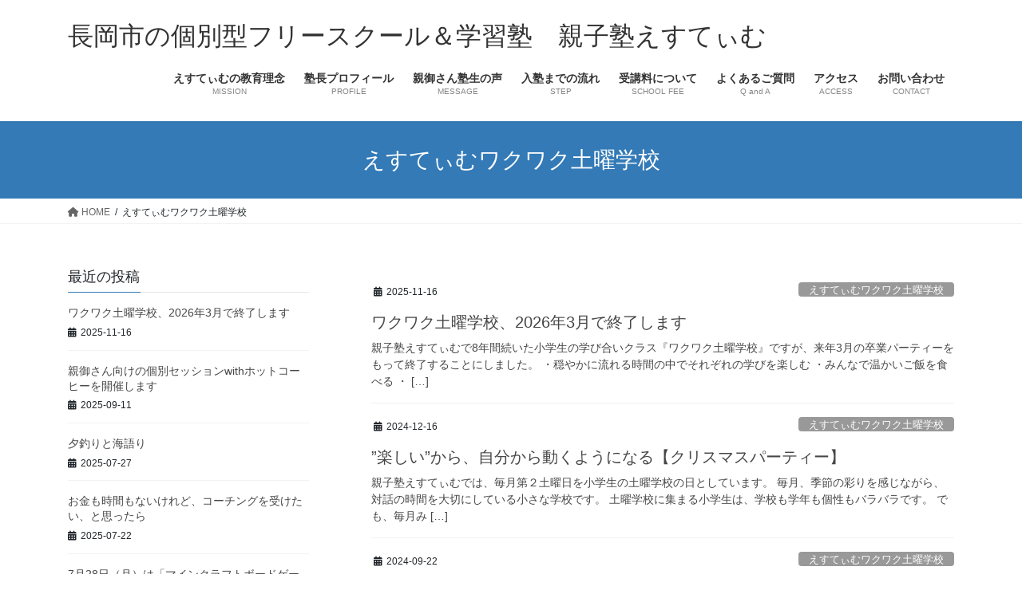

--- FILE ---
content_type: text/html; charset=UTF-8
request_url: http://kotoba-magic.com/category/%E3%81%88%E3%81%99%E3%81%A6%E3%81%83%E3%82%80%E3%83%AF%E3%82%AF%E3%83%AF%E3%82%AF%E5%9C%9F%E6%9B%9C%E5%AD%A6%E6%A0%A1/
body_size: 16563
content:
<!DOCTYPE html>
<html lang="ja">
<head>
<meta charset="utf-8">
<meta http-equiv="X-UA-Compatible" content="IE=edge">
<meta name="viewport" content="width=device-width, initial-scale=1">

<title>えすてぃむワクワク土曜学校 | 長岡市の個別型フリースクール＆学習塾　親子塾えすてぃむ</title>
<meta name='robots' content='max-image-preview:large' />
<link rel='dns-prefetch' href='//webfonts.xserver.jp' />
<link rel="alternate" type="application/rss+xml" title="長岡市の個別型フリースクール＆学習塾　親子塾えすてぃむ &raquo; フィード" href="http://kotoba-magic.com/feed/" />
<link rel="alternate" type="application/rss+xml" title="長岡市の個別型フリースクール＆学習塾　親子塾えすてぃむ &raquo; コメントフィード" href="http://kotoba-magic.com/comments/feed/" />
<link rel="alternate" type="application/rss+xml" title="長岡市の個別型フリースクール＆学習塾　親子塾えすてぃむ &raquo; えすてぃむワクワク土曜学校 カテゴリーのフィード" href="http://kotoba-magic.com/category/%e3%81%88%e3%81%99%e3%81%a6%e3%81%83%e3%82%80%e3%83%af%e3%82%af%e3%83%af%e3%82%af%e5%9c%9f%e6%9b%9c%e5%ad%a6%e6%a0%a1/feed/" />
<meta name="description" content="えすてぃむワクワク土曜学校 について 長岡市の個別型フリースクール＆学習塾　親子塾えすてぃむ 親御さんが、こどもの「自己肯定感」を育む接し方を学べるフリースクールです。" /><style id='wp-img-auto-sizes-contain-inline-css' type='text/css'>
img:is([sizes=auto i],[sizes^="auto," i]){contain-intrinsic-size:3000px 1500px}
/*# sourceURL=wp-img-auto-sizes-contain-inline-css */
</style>
<link rel='stylesheet' id='vkExUnit_common_style-css' href='http://kotoba-magic.com/wp/wp-content/plugins/vk-all-in-one-expansion-unit/assets/css/vkExUnit_style.css?ver=9.113.0.1' type='text/css' media='all' />
<style id='vkExUnit_common_style-inline-css' type='text/css'>
:root {--ver_page_top_button_url:url(http://kotoba-magic.com/wp/wp-content/plugins/vk-all-in-one-expansion-unit/assets/images/to-top-btn-icon.svg);}@font-face {font-weight: normal;font-style: normal;font-family: "vk_sns";src: url("http://kotoba-magic.com/wp/wp-content/plugins/vk-all-in-one-expansion-unit/inc/sns/icons/fonts/vk_sns.eot?-bq20cj");src: url("http://kotoba-magic.com/wp/wp-content/plugins/vk-all-in-one-expansion-unit/inc/sns/icons/fonts/vk_sns.eot?#iefix-bq20cj") format("embedded-opentype"),url("http://kotoba-magic.com/wp/wp-content/plugins/vk-all-in-one-expansion-unit/inc/sns/icons/fonts/vk_sns.woff?-bq20cj") format("woff"),url("http://kotoba-magic.com/wp/wp-content/plugins/vk-all-in-one-expansion-unit/inc/sns/icons/fonts/vk_sns.ttf?-bq20cj") format("truetype"),url("http://kotoba-magic.com/wp/wp-content/plugins/vk-all-in-one-expansion-unit/inc/sns/icons/fonts/vk_sns.svg?-bq20cj#vk_sns") format("svg");}
.veu_promotion-alert__content--text {border: 1px solid rgba(0,0,0,0.125);padding: 0.5em 1em;border-radius: var(--vk-size-radius);margin-bottom: var(--vk-margin-block-bottom);font-size: 0.875rem;}/* Alert Content部分に段落タグを入れた場合に最後の段落の余白を0にする */.veu_promotion-alert__content--text p:last-of-type{margin-bottom:0;margin-top: 0;}
/*# sourceURL=vkExUnit_common_style-inline-css */
</style>
<style id='wp-emoji-styles-inline-css' type='text/css'>

	img.wp-smiley, img.emoji {
		display: inline !important;
		border: none !important;
		box-shadow: none !important;
		height: 1em !important;
		width: 1em !important;
		margin: 0 0.07em !important;
		vertical-align: -0.1em !important;
		background: none !important;
		padding: 0 !important;
	}
/*# sourceURL=wp-emoji-styles-inline-css */
</style>
<style id='wp-block-library-inline-css' type='text/css'>
:root{--wp-block-synced-color:#7a00df;--wp-block-synced-color--rgb:122,0,223;--wp-bound-block-color:var(--wp-block-synced-color);--wp-editor-canvas-background:#ddd;--wp-admin-theme-color:#007cba;--wp-admin-theme-color--rgb:0,124,186;--wp-admin-theme-color-darker-10:#006ba1;--wp-admin-theme-color-darker-10--rgb:0,107,160.5;--wp-admin-theme-color-darker-20:#005a87;--wp-admin-theme-color-darker-20--rgb:0,90,135;--wp-admin-border-width-focus:2px}@media (min-resolution:192dpi){:root{--wp-admin-border-width-focus:1.5px}}.wp-element-button{cursor:pointer}:root .has-very-light-gray-background-color{background-color:#eee}:root .has-very-dark-gray-background-color{background-color:#313131}:root .has-very-light-gray-color{color:#eee}:root .has-very-dark-gray-color{color:#313131}:root .has-vivid-green-cyan-to-vivid-cyan-blue-gradient-background{background:linear-gradient(135deg,#00d084,#0693e3)}:root .has-purple-crush-gradient-background{background:linear-gradient(135deg,#34e2e4,#4721fb 50%,#ab1dfe)}:root .has-hazy-dawn-gradient-background{background:linear-gradient(135deg,#faaca8,#dad0ec)}:root .has-subdued-olive-gradient-background{background:linear-gradient(135deg,#fafae1,#67a671)}:root .has-atomic-cream-gradient-background{background:linear-gradient(135deg,#fdd79a,#004a59)}:root .has-nightshade-gradient-background{background:linear-gradient(135deg,#330968,#31cdcf)}:root .has-midnight-gradient-background{background:linear-gradient(135deg,#020381,#2874fc)}:root{--wp--preset--font-size--normal:16px;--wp--preset--font-size--huge:42px}.has-regular-font-size{font-size:1em}.has-larger-font-size{font-size:2.625em}.has-normal-font-size{font-size:var(--wp--preset--font-size--normal)}.has-huge-font-size{font-size:var(--wp--preset--font-size--huge)}.has-text-align-center{text-align:center}.has-text-align-left{text-align:left}.has-text-align-right{text-align:right}.has-fit-text{white-space:nowrap!important}#end-resizable-editor-section{display:none}.aligncenter{clear:both}.items-justified-left{justify-content:flex-start}.items-justified-center{justify-content:center}.items-justified-right{justify-content:flex-end}.items-justified-space-between{justify-content:space-between}.screen-reader-text{border:0;clip-path:inset(50%);height:1px;margin:-1px;overflow:hidden;padding:0;position:absolute;width:1px;word-wrap:normal!important}.screen-reader-text:focus{background-color:#ddd;clip-path:none;color:#444;display:block;font-size:1em;height:auto;left:5px;line-height:normal;padding:15px 23px 14px;text-decoration:none;top:5px;width:auto;z-index:100000}html :where(.has-border-color){border-style:solid}html :where([style*=border-top-color]){border-top-style:solid}html :where([style*=border-right-color]){border-right-style:solid}html :where([style*=border-bottom-color]){border-bottom-style:solid}html :where([style*=border-left-color]){border-left-style:solid}html :where([style*=border-width]){border-style:solid}html :where([style*=border-top-width]){border-top-style:solid}html :where([style*=border-right-width]){border-right-style:solid}html :where([style*=border-bottom-width]){border-bottom-style:solid}html :where([style*=border-left-width]){border-left-style:solid}html :where(img[class*=wp-image-]){height:auto;max-width:100%}:where(figure){margin:0 0 1em}html :where(.is-position-sticky){--wp-admin--admin-bar--position-offset:var(--wp-admin--admin-bar--height,0px)}@media screen and (max-width:600px){html :where(.is-position-sticky){--wp-admin--admin-bar--position-offset:0px}}
.vk-cols--reverse{flex-direction:row-reverse}.vk-cols--hasbtn{margin-bottom:0}.vk-cols--hasbtn>.row>.vk_gridColumn_item,.vk-cols--hasbtn>.wp-block-column{position:relative;padding-bottom:3em}.vk-cols--hasbtn>.row>.vk_gridColumn_item>.wp-block-buttons,.vk-cols--hasbtn>.row>.vk_gridColumn_item>.vk_button,.vk-cols--hasbtn>.wp-block-column>.wp-block-buttons,.vk-cols--hasbtn>.wp-block-column>.vk_button{position:absolute;bottom:0;width:100%}.vk-cols--fit.wp-block-columns{gap:0}.vk-cols--fit.wp-block-columns,.vk-cols--fit.wp-block-columns:not(.is-not-stacked-on-mobile){margin-top:0;margin-bottom:0;justify-content:space-between}.vk-cols--fit.wp-block-columns>.wp-block-column *:last-child,.vk-cols--fit.wp-block-columns:not(.is-not-stacked-on-mobile)>.wp-block-column *:last-child{margin-bottom:0}.vk-cols--fit.wp-block-columns>.wp-block-column>.wp-block-cover,.vk-cols--fit.wp-block-columns:not(.is-not-stacked-on-mobile)>.wp-block-column>.wp-block-cover{margin-top:0}.vk-cols--fit.wp-block-columns.has-background,.vk-cols--fit.wp-block-columns:not(.is-not-stacked-on-mobile).has-background{padding:0}@media(max-width: 599px){.vk-cols--fit.wp-block-columns:not(.has-background)>.wp-block-column:not(.has-background),.vk-cols--fit.wp-block-columns:not(.is-not-stacked-on-mobile):not(.has-background)>.wp-block-column:not(.has-background){padding-left:0 !important;padding-right:0 !important}}@media(min-width: 782px){.vk-cols--fit.wp-block-columns .block-editor-block-list__block.wp-block-column:not(:first-child),.vk-cols--fit.wp-block-columns>.wp-block-column:not(:first-child),.vk-cols--fit.wp-block-columns:not(.is-not-stacked-on-mobile) .block-editor-block-list__block.wp-block-column:not(:first-child),.vk-cols--fit.wp-block-columns:not(.is-not-stacked-on-mobile)>.wp-block-column:not(:first-child){margin-left:0}}@media(min-width: 600px)and (max-width: 781px){.vk-cols--fit.wp-block-columns .wp-block-column:nth-child(2n),.vk-cols--fit.wp-block-columns:not(.is-not-stacked-on-mobile) .wp-block-column:nth-child(2n){margin-left:0}.vk-cols--fit.wp-block-columns .wp-block-column:not(:only-child),.vk-cols--fit.wp-block-columns:not(.is-not-stacked-on-mobile) .wp-block-column:not(:only-child){flex-basis:50% !important}}.vk-cols--fit--gap1.wp-block-columns{gap:1px}@media(min-width: 600px)and (max-width: 781px){.vk-cols--fit--gap1.wp-block-columns .wp-block-column:not(:only-child){flex-basis:calc(50% - 1px) !important}}.vk-cols--fit.vk-cols--grid>.block-editor-block-list__block,.vk-cols--fit.vk-cols--grid>.wp-block-column,.vk-cols--fit.vk-cols--grid:not(.is-not-stacked-on-mobile)>.block-editor-block-list__block,.vk-cols--fit.vk-cols--grid:not(.is-not-stacked-on-mobile)>.wp-block-column{flex-basis:50%;box-sizing:border-box}@media(max-width: 599px){.vk-cols--fit.vk-cols--grid.vk-cols--grid--alignfull>.wp-block-column:nth-child(2)>.wp-block-cover,.vk-cols--fit.vk-cols--grid.vk-cols--grid--alignfull>.wp-block-column:nth-child(2)>.vk_outer,.vk-cols--fit.vk-cols--grid:not(.is-not-stacked-on-mobile).vk-cols--grid--alignfull>.wp-block-column:nth-child(2)>.wp-block-cover,.vk-cols--fit.vk-cols--grid:not(.is-not-stacked-on-mobile).vk-cols--grid--alignfull>.wp-block-column:nth-child(2)>.vk_outer{width:100vw;margin-right:calc((100% - 100vw)/2);margin-left:calc((100% - 100vw)/2)}}@media(min-width: 600px){.vk-cols--fit.vk-cols--grid.vk-cols--grid--alignfull>.wp-block-column:nth-child(2)>.wp-block-cover,.vk-cols--fit.vk-cols--grid.vk-cols--grid--alignfull>.wp-block-column:nth-child(2)>.vk_outer,.vk-cols--fit.vk-cols--grid:not(.is-not-stacked-on-mobile).vk-cols--grid--alignfull>.wp-block-column:nth-child(2)>.wp-block-cover,.vk-cols--fit.vk-cols--grid:not(.is-not-stacked-on-mobile).vk-cols--grid--alignfull>.wp-block-column:nth-child(2)>.vk_outer{margin-right:calc(100% - 50vw);width:50vw}}@media(min-width: 600px){.vk-cols--fit.vk-cols--grid.vk-cols--grid--alignfull.vk-cols--reverse>.wp-block-column,.vk-cols--fit.vk-cols--grid:not(.is-not-stacked-on-mobile).vk-cols--grid--alignfull.vk-cols--reverse>.wp-block-column{margin-left:0;margin-right:0}.vk-cols--fit.vk-cols--grid.vk-cols--grid--alignfull.vk-cols--reverse>.wp-block-column:nth-child(2)>.wp-block-cover,.vk-cols--fit.vk-cols--grid.vk-cols--grid--alignfull.vk-cols--reverse>.wp-block-column:nth-child(2)>.vk_outer,.vk-cols--fit.vk-cols--grid:not(.is-not-stacked-on-mobile).vk-cols--grid--alignfull.vk-cols--reverse>.wp-block-column:nth-child(2)>.wp-block-cover,.vk-cols--fit.vk-cols--grid:not(.is-not-stacked-on-mobile).vk-cols--grid--alignfull.vk-cols--reverse>.wp-block-column:nth-child(2)>.vk_outer{margin-left:calc(100% - 50vw)}}.vk-cols--menu h2,.vk-cols--menu h3,.vk-cols--menu h4,.vk-cols--menu h5{margin-bottom:.2em;text-shadow:#000 0 0 10px}.vk-cols--menu h2:first-child,.vk-cols--menu h3:first-child,.vk-cols--menu h4:first-child,.vk-cols--menu h5:first-child{margin-top:0}.vk-cols--menu p{margin-bottom:1rem;text-shadow:#000 0 0 10px}.vk-cols--menu .wp-block-cover__inner-container:last-child{margin-bottom:0}.vk-cols--fitbnrs .wp-block-column .wp-block-cover:hover img{filter:unset}.vk-cols--fitbnrs .wp-block-column .wp-block-cover:hover{background-color:unset}.vk-cols--fitbnrs .wp-block-column .wp-block-cover:hover .wp-block-cover__image-background{filter:unset !important}.vk-cols--fitbnrs .wp-block-cover .wp-block-cover__inner-container{position:absolute;height:100%;width:100%}.vk-cols--fitbnrs .vk_button{height:100%;margin:0}.vk-cols--fitbnrs .vk_button .vk_button_btn,.vk-cols--fitbnrs .vk_button .btn{height:100%;width:100%;border:none;box-shadow:none;background-color:unset !important;transition:unset}.vk-cols--fitbnrs .vk_button .vk_button_btn:hover,.vk-cols--fitbnrs .vk_button .btn:hover{transition:unset}.vk-cols--fitbnrs .vk_button .vk_button_btn:after,.vk-cols--fitbnrs .vk_button .btn:after{border:none}.vk-cols--fitbnrs .vk_button .vk_button_link_txt{width:100%;position:absolute;top:50%;left:50%;transform:translateY(-50%) translateX(-50%);font-size:2rem;text-shadow:#000 0 0 10px}.vk-cols--fitbnrs .vk_button .vk_button_link_subCaption{width:100%;position:absolute;top:calc(50% + 2.2em);left:50%;transform:translateY(-50%) translateX(-50%);text-shadow:#000 0 0 10px}@media(min-width: 992px){.vk-cols--media.wp-block-columns{gap:3rem}}.vk-fit-map figure{margin-bottom:0}.vk-fit-map iframe{position:relative;margin-bottom:0;display:block;max-height:400px;width:100vw}.vk-fit-map:is(.alignfull,.alignwide) div{max-width:100%}.vk-table--th--width25 :where(tr>*:first-child){width:25%}.vk-table--th--width30 :where(tr>*:first-child){width:30%}.vk-table--th--width35 :where(tr>*:first-child){width:35%}.vk-table--th--width40 :where(tr>*:first-child){width:40%}.vk-table--th--bg-bright :where(tr>*:first-child){background-color:var(--wp--preset--color--bg-secondary, rgba(0, 0, 0, 0.05))}@media(max-width: 599px){.vk-table--mobile-block :is(th,td){width:100%;display:block}.vk-table--mobile-block.wp-block-table table :is(th,td){border-top:none}}.vk-table--width--th25 :where(tr>*:first-child){width:25%}.vk-table--width--th30 :where(tr>*:first-child){width:30%}.vk-table--width--th35 :where(tr>*:first-child){width:35%}.vk-table--width--th40 :where(tr>*:first-child){width:40%}.no-margin{margin:0}@media(max-width: 599px){.wp-block-image.vk-aligncenter--mobile>.alignright{float:none;margin-left:auto;margin-right:auto}.vk-no-padding-horizontal--mobile{padding-left:0 !important;padding-right:0 !important}}
/* VK Color Palettes */

/*# sourceURL=wp-block-library-inline-css */
</style><style id='global-styles-inline-css' type='text/css'>
:root{--wp--preset--aspect-ratio--square: 1;--wp--preset--aspect-ratio--4-3: 4/3;--wp--preset--aspect-ratio--3-4: 3/4;--wp--preset--aspect-ratio--3-2: 3/2;--wp--preset--aspect-ratio--2-3: 2/3;--wp--preset--aspect-ratio--16-9: 16/9;--wp--preset--aspect-ratio--9-16: 9/16;--wp--preset--color--black: #000000;--wp--preset--color--cyan-bluish-gray: #abb8c3;--wp--preset--color--white: #ffffff;--wp--preset--color--pale-pink: #f78da7;--wp--preset--color--vivid-red: #cf2e2e;--wp--preset--color--luminous-vivid-orange: #ff6900;--wp--preset--color--luminous-vivid-amber: #fcb900;--wp--preset--color--light-green-cyan: #7bdcb5;--wp--preset--color--vivid-green-cyan: #00d084;--wp--preset--color--pale-cyan-blue: #8ed1fc;--wp--preset--color--vivid-cyan-blue: #0693e3;--wp--preset--color--vivid-purple: #9b51e0;--wp--preset--gradient--vivid-cyan-blue-to-vivid-purple: linear-gradient(135deg,rgb(6,147,227) 0%,rgb(155,81,224) 100%);--wp--preset--gradient--light-green-cyan-to-vivid-green-cyan: linear-gradient(135deg,rgb(122,220,180) 0%,rgb(0,208,130) 100%);--wp--preset--gradient--luminous-vivid-amber-to-luminous-vivid-orange: linear-gradient(135deg,rgb(252,185,0) 0%,rgb(255,105,0) 100%);--wp--preset--gradient--luminous-vivid-orange-to-vivid-red: linear-gradient(135deg,rgb(255,105,0) 0%,rgb(207,46,46) 100%);--wp--preset--gradient--very-light-gray-to-cyan-bluish-gray: linear-gradient(135deg,rgb(238,238,238) 0%,rgb(169,184,195) 100%);--wp--preset--gradient--cool-to-warm-spectrum: linear-gradient(135deg,rgb(74,234,220) 0%,rgb(151,120,209) 20%,rgb(207,42,186) 40%,rgb(238,44,130) 60%,rgb(251,105,98) 80%,rgb(254,248,76) 100%);--wp--preset--gradient--blush-light-purple: linear-gradient(135deg,rgb(255,206,236) 0%,rgb(152,150,240) 100%);--wp--preset--gradient--blush-bordeaux: linear-gradient(135deg,rgb(254,205,165) 0%,rgb(254,45,45) 50%,rgb(107,0,62) 100%);--wp--preset--gradient--luminous-dusk: linear-gradient(135deg,rgb(255,203,112) 0%,rgb(199,81,192) 50%,rgb(65,88,208) 100%);--wp--preset--gradient--pale-ocean: linear-gradient(135deg,rgb(255,245,203) 0%,rgb(182,227,212) 50%,rgb(51,167,181) 100%);--wp--preset--gradient--electric-grass: linear-gradient(135deg,rgb(202,248,128) 0%,rgb(113,206,126) 100%);--wp--preset--gradient--midnight: linear-gradient(135deg,rgb(2,3,129) 0%,rgb(40,116,252) 100%);--wp--preset--font-size--small: 13px;--wp--preset--font-size--medium: 20px;--wp--preset--font-size--large: 36px;--wp--preset--font-size--x-large: 42px;--wp--preset--spacing--20: 0.44rem;--wp--preset--spacing--30: 0.67rem;--wp--preset--spacing--40: 1rem;--wp--preset--spacing--50: 1.5rem;--wp--preset--spacing--60: 2.25rem;--wp--preset--spacing--70: 3.38rem;--wp--preset--spacing--80: 5.06rem;--wp--preset--shadow--natural: 6px 6px 9px rgba(0, 0, 0, 0.2);--wp--preset--shadow--deep: 12px 12px 50px rgba(0, 0, 0, 0.4);--wp--preset--shadow--sharp: 6px 6px 0px rgba(0, 0, 0, 0.2);--wp--preset--shadow--outlined: 6px 6px 0px -3px rgb(255, 255, 255), 6px 6px rgb(0, 0, 0);--wp--preset--shadow--crisp: 6px 6px 0px rgb(0, 0, 0);}:where(.is-layout-flex){gap: 0.5em;}:where(.is-layout-grid){gap: 0.5em;}body .is-layout-flex{display: flex;}.is-layout-flex{flex-wrap: wrap;align-items: center;}.is-layout-flex > :is(*, div){margin: 0;}body .is-layout-grid{display: grid;}.is-layout-grid > :is(*, div){margin: 0;}:where(.wp-block-columns.is-layout-flex){gap: 2em;}:where(.wp-block-columns.is-layout-grid){gap: 2em;}:where(.wp-block-post-template.is-layout-flex){gap: 1.25em;}:where(.wp-block-post-template.is-layout-grid){gap: 1.25em;}.has-black-color{color: var(--wp--preset--color--black) !important;}.has-cyan-bluish-gray-color{color: var(--wp--preset--color--cyan-bluish-gray) !important;}.has-white-color{color: var(--wp--preset--color--white) !important;}.has-pale-pink-color{color: var(--wp--preset--color--pale-pink) !important;}.has-vivid-red-color{color: var(--wp--preset--color--vivid-red) !important;}.has-luminous-vivid-orange-color{color: var(--wp--preset--color--luminous-vivid-orange) !important;}.has-luminous-vivid-amber-color{color: var(--wp--preset--color--luminous-vivid-amber) !important;}.has-light-green-cyan-color{color: var(--wp--preset--color--light-green-cyan) !important;}.has-vivid-green-cyan-color{color: var(--wp--preset--color--vivid-green-cyan) !important;}.has-pale-cyan-blue-color{color: var(--wp--preset--color--pale-cyan-blue) !important;}.has-vivid-cyan-blue-color{color: var(--wp--preset--color--vivid-cyan-blue) !important;}.has-vivid-purple-color{color: var(--wp--preset--color--vivid-purple) !important;}.has-black-background-color{background-color: var(--wp--preset--color--black) !important;}.has-cyan-bluish-gray-background-color{background-color: var(--wp--preset--color--cyan-bluish-gray) !important;}.has-white-background-color{background-color: var(--wp--preset--color--white) !important;}.has-pale-pink-background-color{background-color: var(--wp--preset--color--pale-pink) !important;}.has-vivid-red-background-color{background-color: var(--wp--preset--color--vivid-red) !important;}.has-luminous-vivid-orange-background-color{background-color: var(--wp--preset--color--luminous-vivid-orange) !important;}.has-luminous-vivid-amber-background-color{background-color: var(--wp--preset--color--luminous-vivid-amber) !important;}.has-light-green-cyan-background-color{background-color: var(--wp--preset--color--light-green-cyan) !important;}.has-vivid-green-cyan-background-color{background-color: var(--wp--preset--color--vivid-green-cyan) !important;}.has-pale-cyan-blue-background-color{background-color: var(--wp--preset--color--pale-cyan-blue) !important;}.has-vivid-cyan-blue-background-color{background-color: var(--wp--preset--color--vivid-cyan-blue) !important;}.has-vivid-purple-background-color{background-color: var(--wp--preset--color--vivid-purple) !important;}.has-black-border-color{border-color: var(--wp--preset--color--black) !important;}.has-cyan-bluish-gray-border-color{border-color: var(--wp--preset--color--cyan-bluish-gray) !important;}.has-white-border-color{border-color: var(--wp--preset--color--white) !important;}.has-pale-pink-border-color{border-color: var(--wp--preset--color--pale-pink) !important;}.has-vivid-red-border-color{border-color: var(--wp--preset--color--vivid-red) !important;}.has-luminous-vivid-orange-border-color{border-color: var(--wp--preset--color--luminous-vivid-orange) !important;}.has-luminous-vivid-amber-border-color{border-color: var(--wp--preset--color--luminous-vivid-amber) !important;}.has-light-green-cyan-border-color{border-color: var(--wp--preset--color--light-green-cyan) !important;}.has-vivid-green-cyan-border-color{border-color: var(--wp--preset--color--vivid-green-cyan) !important;}.has-pale-cyan-blue-border-color{border-color: var(--wp--preset--color--pale-cyan-blue) !important;}.has-vivid-cyan-blue-border-color{border-color: var(--wp--preset--color--vivid-cyan-blue) !important;}.has-vivid-purple-border-color{border-color: var(--wp--preset--color--vivid-purple) !important;}.has-vivid-cyan-blue-to-vivid-purple-gradient-background{background: var(--wp--preset--gradient--vivid-cyan-blue-to-vivid-purple) !important;}.has-light-green-cyan-to-vivid-green-cyan-gradient-background{background: var(--wp--preset--gradient--light-green-cyan-to-vivid-green-cyan) !important;}.has-luminous-vivid-amber-to-luminous-vivid-orange-gradient-background{background: var(--wp--preset--gradient--luminous-vivid-amber-to-luminous-vivid-orange) !important;}.has-luminous-vivid-orange-to-vivid-red-gradient-background{background: var(--wp--preset--gradient--luminous-vivid-orange-to-vivid-red) !important;}.has-very-light-gray-to-cyan-bluish-gray-gradient-background{background: var(--wp--preset--gradient--very-light-gray-to-cyan-bluish-gray) !important;}.has-cool-to-warm-spectrum-gradient-background{background: var(--wp--preset--gradient--cool-to-warm-spectrum) !important;}.has-blush-light-purple-gradient-background{background: var(--wp--preset--gradient--blush-light-purple) !important;}.has-blush-bordeaux-gradient-background{background: var(--wp--preset--gradient--blush-bordeaux) !important;}.has-luminous-dusk-gradient-background{background: var(--wp--preset--gradient--luminous-dusk) !important;}.has-pale-ocean-gradient-background{background: var(--wp--preset--gradient--pale-ocean) !important;}.has-electric-grass-gradient-background{background: var(--wp--preset--gradient--electric-grass) !important;}.has-midnight-gradient-background{background: var(--wp--preset--gradient--midnight) !important;}.has-small-font-size{font-size: var(--wp--preset--font-size--small) !important;}.has-medium-font-size{font-size: var(--wp--preset--font-size--medium) !important;}.has-large-font-size{font-size: var(--wp--preset--font-size--large) !important;}.has-x-large-font-size{font-size: var(--wp--preset--font-size--x-large) !important;}
/*# sourceURL=global-styles-inline-css */
</style>

<style id='classic-theme-styles-inline-css' type='text/css'>
/*! This file is auto-generated */
.wp-block-button__link{color:#fff;background-color:#32373c;border-radius:9999px;box-shadow:none;text-decoration:none;padding:calc(.667em + 2px) calc(1.333em + 2px);font-size:1.125em}.wp-block-file__button{background:#32373c;color:#fff;text-decoration:none}
/*# sourceURL=/wp-includes/css/classic-themes.min.css */
</style>
<link rel='stylesheet' id='contact-form-7-css' href='http://kotoba-magic.com/wp/wp-content/plugins/contact-form-7/includes/css/styles.css?ver=6.1.4' type='text/css' media='all' />
<link rel='stylesheet' id='vk-swiper-style-css' href='http://kotoba-magic.com/wp/wp-content/plugins/vk-blocks/vendor/vektor-inc/vk-swiper/src/assets/css/swiper-bundle.min.css?ver=11.0.2' type='text/css' media='all' />
<link rel='stylesheet' id='bootstrap-4-style-css' href='http://kotoba-magic.com/wp/wp-content/themes/lightning/_g2/library/bootstrap-4/css/bootstrap.min.css?ver=4.5.0' type='text/css' media='all' />
<link rel='stylesheet' id='lightning-common-style-css' href='http://kotoba-magic.com/wp/wp-content/themes/lightning/_g2/assets/css/common.css?ver=15.32.4' type='text/css' media='all' />
<style id='lightning-common-style-inline-css' type='text/css'>
/* vk-mobile-nav */:root {--vk-mobile-nav-menu-btn-bg-src: url("http://kotoba-magic.com/wp/wp-content/themes/lightning/_g2/inc/vk-mobile-nav/package/images/vk-menu-btn-black.svg");--vk-mobile-nav-menu-btn-close-bg-src: url("http://kotoba-magic.com/wp/wp-content/themes/lightning/_g2/inc/vk-mobile-nav/package/images/vk-menu-close-black.svg");--vk-menu-acc-icon-open-black-bg-src: url("http://kotoba-magic.com/wp/wp-content/themes/lightning/_g2/inc/vk-mobile-nav/package/images/vk-menu-acc-icon-open-black.svg");--vk-menu-acc-icon-open-white-bg-src: url("http://kotoba-magic.com/wp/wp-content/themes/lightning/_g2/inc/vk-mobile-nav/package/images/vk-menu-acc-icon-open-white.svg");--vk-menu-acc-icon-close-black-bg-src: url("http://kotoba-magic.com/wp/wp-content/themes/lightning/_g2/inc/vk-mobile-nav/package/images/vk-menu-close-black.svg");--vk-menu-acc-icon-close-white-bg-src: url("http://kotoba-magic.com/wp/wp-content/themes/lightning/_g2/inc/vk-mobile-nav/package/images/vk-menu-close-white.svg");}
/*# sourceURL=lightning-common-style-inline-css */
</style>
<link rel='stylesheet' id='lightning-design-style-css' href='http://kotoba-magic.com/wp/wp-content/themes/lightning/_g2/design-skin/origin2/css/style.css?ver=15.32.4' type='text/css' media='all' />
<style id='lightning-design-style-inline-css' type='text/css'>
:root {--color-key:#337ab7;--wp--preset--color--vk-color-primary:#337ab7;--color-key-dark:#2e6da4;}
a { color:#337ab7; }
.tagcloud a:before { font-family: "Font Awesome 5 Free";content: "\f02b";font-weight: bold; }
.media .media-body .media-heading a:hover { color:; }@media (min-width: 768px){.gMenu > li:before,.gMenu > li.menu-item-has-children::after { border-bottom-color: }.gMenu li li { background-color: }.gMenu li li a:hover { background-color:; }} /* @media (min-width: 768px) */.page-header { background-color:; }h2,.mainSection-title { border-top-color:; }h3:after,.subSection-title:after { border-bottom-color:; }ul.page-numbers li span.page-numbers.current,.page-link dl .post-page-numbers.current { background-color:; }.pager li > a { border-color:;color:;}.pager li > a:hover { background-color:;color:#fff;}.siteFooter { border-top-color:; }dt { border-left-color:; }:root {--g_nav_main_acc_icon_open_url:url(http://kotoba-magic.com/wp/wp-content/themes/lightning/_g2/inc/vk-mobile-nav/package/images/vk-menu-acc-icon-open-black.svg);--g_nav_main_acc_icon_close_url: url(http://kotoba-magic.com/wp/wp-content/themes/lightning/_g2/inc/vk-mobile-nav/package/images/vk-menu-close-black.svg);--g_nav_sub_acc_icon_open_url: url(http://kotoba-magic.com/wp/wp-content/themes/lightning/_g2/inc/vk-mobile-nav/package/images/vk-menu-acc-icon-open-white.svg);--g_nav_sub_acc_icon_close_url: url(http://kotoba-magic.com/wp/wp-content/themes/lightning/_g2/inc/vk-mobile-nav/package/images/vk-menu-close-white.svg);}
/*# sourceURL=lightning-design-style-inline-css */
</style>
<link rel='stylesheet' id='veu-cta-css' href='http://kotoba-magic.com/wp/wp-content/plugins/vk-all-in-one-expansion-unit/inc/call-to-action/package/assets/css/style.css?ver=9.113.0.1' type='text/css' media='all' />
<link rel='stylesheet' id='vk-blocks-build-css-css' href='http://kotoba-magic.com/wp/wp-content/plugins/vk-blocks/build/block-build.css?ver=1.115.0.1' type='text/css' media='all' />
<style id='vk-blocks-build-css-inline-css' type='text/css'>

	:root {
		--vk_image-mask-circle: url(http://kotoba-magic.com/wp/wp-content/plugins/vk-blocks/inc/vk-blocks/images/circle.svg);
		--vk_image-mask-wave01: url(http://kotoba-magic.com/wp/wp-content/plugins/vk-blocks/inc/vk-blocks/images/wave01.svg);
		--vk_image-mask-wave02: url(http://kotoba-magic.com/wp/wp-content/plugins/vk-blocks/inc/vk-blocks/images/wave02.svg);
		--vk_image-mask-wave03: url(http://kotoba-magic.com/wp/wp-content/plugins/vk-blocks/inc/vk-blocks/images/wave03.svg);
		--vk_image-mask-wave04: url(http://kotoba-magic.com/wp/wp-content/plugins/vk-blocks/inc/vk-blocks/images/wave04.svg);
	}
	

	:root {

		--vk-balloon-border-width:1px;

		--vk-balloon-speech-offset:-12px;
	}
	

	:root {
		--vk_flow-arrow: url(http://kotoba-magic.com/wp/wp-content/plugins/vk-blocks/inc/vk-blocks/images/arrow_bottom.svg);
	}
	
/*# sourceURL=vk-blocks-build-css-inline-css */
</style>
<link rel='stylesheet' id='lightning-theme-style-css' href='http://kotoba-magic.com/wp/wp-content/themes/lightning/style.css?ver=15.32.4' type='text/css' media='all' />
<style id='lightning-theme-style-inline-css' type='text/css'>

			.prBlock_icon_outer { border:1px solid #337ab7; }
			.prBlock_icon { color:#337ab7; }
		
/*# sourceURL=lightning-theme-style-inline-css */
</style>
<link rel='stylesheet' id='vk-font-awesome-css' href='http://kotoba-magic.com/wp/wp-content/themes/lightning/vendor/vektor-inc/font-awesome-versions/src/versions/6/css/all.min.css?ver=6.6.0' type='text/css' media='all' />
<script type="text/javascript" src="http://kotoba-magic.com/wp/wp-includes/js/jquery/jquery.min.js?ver=3.7.1" id="jquery-core-js"></script>
<script type="text/javascript" src="http://kotoba-magic.com/wp/wp-includes/js/jquery/jquery-migrate.min.js?ver=3.4.1" id="jquery-migrate-js"></script>
<script type="text/javascript" src="//webfonts.xserver.jp/js/xserverv3.js?fadein=0&amp;ver=2.0.9" id="typesquare_std-js"></script>
<link rel="https://api.w.org/" href="http://kotoba-magic.com/wp-json/" /><link rel="alternate" title="JSON" type="application/json" href="http://kotoba-magic.com/wp-json/wp/v2/categories/45" /><link rel="EditURI" type="application/rsd+xml" title="RSD" href="http://kotoba-magic.com/wp/xmlrpc.php?rsd" />
<meta name="generator" content="WordPress 6.9" />
<style id="lightning-color-custom-for-plugins" type="text/css">/* ltg theme common */.color_key_bg,.color_key_bg_hover:hover{background-color: #337ab7;}.color_key_txt,.color_key_txt_hover:hover{color: #337ab7;}.color_key_border,.color_key_border_hover:hover{border-color: #337ab7;}.color_key_dark_bg,.color_key_dark_bg_hover:hover{background-color: #2e6da4;}.color_key_dark_txt,.color_key_dark_txt_hover:hover{color: #2e6da4;}.color_key_dark_border,.color_key_dark_border_hover:hover{border-color: #2e6da4;}</style><!-- [ VK All in One Expansion Unit OGP ] -->
<meta property="og:site_name" content="長岡市の個別型フリースクール＆学習塾　親子塾えすてぃむ" />
<meta property="og:url" content="http://kotoba-magic.com/saturdayschool2025/" />
<meta property="og:title" content="えすてぃむワクワク土曜学校 | 長岡市の個別型フリースクール＆学習塾　親子塾えすてぃむ" />
<meta property="og:description" content="えすてぃむワクワク土曜学校 について 長岡市の個別型フリースクール＆学習塾　親子塾えすてぃむ 親御さんが、こどもの「自己肯定感」を育む接し方を学べるフリースクールです。" />
<meta property="og:type" content="article" />
<!-- [ / VK All in One Expansion Unit OGP ] -->
<!-- [ VK All in One Expansion Unit twitter card ] -->
<meta name="twitter:card" content="summary_large_image">
<meta name="twitter:description" content="えすてぃむワクワク土曜学校 について 長岡市の個別型フリースクール＆学習塾　親子塾えすてぃむ 親御さんが、こどもの「自己肯定感」を育む接し方を学べるフリースクールです。">
<meta name="twitter:title" content="えすてぃむワクワク土曜学校 | 長岡市の個別型フリースクール＆学習塾　親子塾えすてぃむ">
<meta name="twitter:url" content="http://kotoba-magic.com/saturdayschool2025/">
	<meta name="twitter:domain" content="kotoba-magic.com">
	<!-- [ / VK All in One Expansion Unit twitter card ] -->
	
</head>
<body class="archive category category-45 wp-theme-lightning vk-blocks fa_v6_css post-type-post sidebar-fix sidebar-fix-priority-top bootstrap4 device-pc">
<a class="skip-link screen-reader-text" href="#main">コンテンツへスキップ</a>
<a class="skip-link screen-reader-text" href="#vk-mobile-nav">ナビゲーションに移動</a>
<header class="siteHeader">
		<div class="container siteHeadContainer">
		<div class="navbar-header">
						<p class="navbar-brand siteHeader_logo">
			<a href="http://kotoba-magic.com/">
				<span>長岡市の個別型フリースクール＆学習塾　親子塾えすてぃむ</span>
			</a>
			</p>
					</div>

					<div id="gMenu_outer" class="gMenu_outer">
				<nav class="menu-%e3%83%95%e3%83%83%e3%82%bf%e3%83%bcnavi-container"><ul id="menu-%e3%83%95%e3%83%83%e3%82%bf%e3%83%bcnavi" class="menu gMenu vk-menu-acc"><li id="menu-item-1025" class="menu-item menu-item-type-post_type menu-item-object-page menu-item-has-children"><a href="http://kotoba-magic.com/1021-2/"><strong class="gMenu_name">えすてぃむの教育理念</strong><span class="gMenu_description">MISSION</span></a>
<ul class="sub-menu">
	<li id="menu-item-1378" class="menu-item menu-item-type-post_type menu-item-object-page"><a href="http://kotoba-magic.com/1021-2/">えすてぃむの教育理念</a></li>
	<li id="menu-item-1374" class="menu-item menu-item-type-post_type menu-item-object-page"><a href="http://kotoba-magic.com/sample/">自己肯定感が育つ実例</a></li>
</ul>
</li>
<li id="menu-item-767" class="menu-item menu-item-type-post_type menu-item-object-page"><a href="http://kotoba-magic.com/profile/"><strong class="gMenu_name">塾長プロフィール</strong><span class="gMenu_description">PROFILE</span></a></li>
<li id="menu-item-1026" class="menu-item menu-item-type-post_type menu-item-object-page"><a href="http://kotoba-magic.com/before-after/"><strong class="gMenu_name">親御さん塾生の声</strong><span class="gMenu_description">MESSAGE</span></a></li>
<li id="menu-item-766" class="menu-item menu-item-type-post_type menu-item-object-page menu-item-has-children"><a href="http://kotoba-magic.com/nyujyuku/"><strong class="gMenu_name">入塾までの流れ</strong><span class="gMenu_description">STEP</span></a>
<ul class="sub-menu">
	<li id="menu-item-1379" class="menu-item menu-item-type-post_type menu-item-object-page"><a href="http://kotoba-magic.com/nyujyuku/">入塾までの流れ</a></li>
</ul>
</li>
<li id="menu-item-768" class="menu-item menu-item-type-post_type menu-item-object-page"><a href="http://kotoba-magic.com/classfee/"><strong class="gMenu_name">受講料について</strong><span class="gMenu_description">SCHOOL FEE</span></a></li>
<li id="menu-item-1088" class="menu-item menu-item-type-post_type menu-item-object-page"><a href="http://kotoba-magic.com/faq/"><strong class="gMenu_name">よくあるご質問</strong><span class="gMenu_description">Q and A</span></a></li>
<li id="menu-item-762" class="menu-item menu-item-type-post_type menu-item-object-page"><a href="http://kotoba-magic.com/access/"><strong class="gMenu_name">アクセス</strong><span class="gMenu_description">ACCESS</span></a></li>
<li id="menu-item-761" class="menu-item menu-item-type-post_type menu-item-object-page"><a href="http://kotoba-magic.com/contact/"><strong class="gMenu_name">お問い合わせ</strong><span class="gMenu_description">CONTACT</span></a></li>
</ul></nav>			</div>
			</div>
	</header>

<div class="section page-header"><div class="container"><div class="row"><div class="col-md-12">
<h1 class="page-header_pageTitle">
えすてぃむワクワク土曜学校</h1>
</div></div></div></div><!-- [ /.page-header ] -->


<!-- [ .breadSection ] --><div class="section breadSection"><div class="container"><div class="row"><ol class="breadcrumb" itemscope itemtype="https://schema.org/BreadcrumbList"><li id="panHome" itemprop="itemListElement" itemscope itemtype="http://schema.org/ListItem"><a itemprop="item" href="http://kotoba-magic.com/"><span itemprop="name"><i class="fa fa-home"></i> HOME</span></a><meta itemprop="position" content="1" /></li><li><span>えすてぃむワクワク土曜学校</span><meta itemprop="position" content="2" /></li></ol></div></div></div><!-- [ /.breadSection ] -->

<div class="section siteContent">
<div class="container">
<div class="row">
<div class="col mainSection mainSection-col-two mainSection-pos-right" id="main" role="main">

	
<div class="postList">


	
		<article class="media">
<div id="post-2425" class="post-2425 post type-post status-publish format-standard hentry category-45">
		<div class="media-body">
		<div class="entry-meta">


<span class="published entry-meta_items">2025-11-16</span>

<span class="entry-meta_items entry-meta_updated">/ 最終更新日時 : <span class="updated">2025-11-16</span></span>


	
	<span class="vcard author entry-meta_items entry-meta_items_author"><span class="fn">kotoba-magic</span></span>



<span class="entry-meta_items entry-meta_items_term"><a href="http://kotoba-magic.com/category/%e3%81%88%e3%81%99%e3%81%a6%e3%81%83%e3%82%80%e3%83%af%e3%82%af%e3%83%af%e3%82%af%e5%9c%9f%e6%9b%9c%e5%ad%a6%e6%a0%a1/" class="btn btn-xs btn-primary entry-meta_items_term_button" style="background-color:#999999;border:none;">えすてぃむワクワク土曜学校</a></span>
</div>
		<h1 class="media-heading entry-title"><a href="http://kotoba-magic.com/saturdayschool2025/">ワクワク土曜学校、2026年3月で終了します</a></h1>
		<a href="http://kotoba-magic.com/saturdayschool2025/" class="media-body_excerpt"><p>親子塾えすてぃむで8年間続いた小学生の学び合いクラス『ワクワク土曜学校』ですが、来年3月の卒業パーティーをもって終了することにしました。 ・穏やかに流れる時間の中でそれぞれの学びを楽しむ ・みんなで温かいご飯を食べる ・ [&hellip;]</p>
</a>
	</div>
</div>
</article>
<article class="media">
<div id="post-2279" class="post-2279 post type-post status-publish format-standard hentry category-45">
		<div class="media-body">
		<div class="entry-meta">


<span class="published entry-meta_items">2024-12-16</span>

<span class="entry-meta_items entry-meta_updated">/ 最終更新日時 : <span class="updated">2024-12-16</span></span>


	
	<span class="vcard author entry-meta_items entry-meta_items_author"><span class="fn">kotoba-magic</span></span>



<span class="entry-meta_items entry-meta_items_term"><a href="http://kotoba-magic.com/category/%e3%81%88%e3%81%99%e3%81%a6%e3%81%83%e3%82%80%e3%83%af%e3%82%af%e3%83%af%e3%82%af%e5%9c%9f%e6%9b%9c%e5%ad%a6%e6%a0%a1/" class="btn btn-xs btn-primary entry-meta_items_term_button" style="background-color:#999999;border:none;">えすてぃむワクワク土曜学校</a></span>
</div>
		<h1 class="media-heading entry-title"><a href="http://kotoba-magic.com/chiristmas2024/">”楽しい”から、自分から動くようになる【クリスマスパーティー】</a></h1>
		<a href="http://kotoba-magic.com/chiristmas2024/" class="media-body_excerpt"><p>親子塾えすてぃむでは、毎月第２土曜日を小学生の土曜学校の日としています。 毎月、季節の彩りを感じながら、対話の時間を大切にしている小さな学校です。 土曜学校に集まる小学生は、学校も学年も個性もバラバラです。 でも、毎月み [&hellip;]</p>
</a>
	</div>
</div>
</article>
<article class="media">
<div id="post-2263" class="post-2263 post type-post status-publish format-standard hentry category-45">
		<div class="media-body">
		<div class="entry-meta">


<span class="published entry-meta_items">2024-09-22</span>

<span class="entry-meta_items entry-meta_updated">/ 最終更新日時 : <span class="updated">2024-09-24</span></span>


	
	<span class="vcard author entry-meta_items entry-meta_items_author"><span class="fn">kotoba-magic</span></span>



<span class="entry-meta_items entry-meta_items_term"><a href="http://kotoba-magic.com/category/%e3%81%88%e3%81%99%e3%81%a6%e3%81%83%e3%82%80%e3%83%af%e3%82%af%e3%83%af%e3%82%af%e5%9c%9f%e6%9b%9c%e5%ad%a6%e6%a0%a1/" class="btn btn-xs btn-primary entry-meta_items_term_button" style="background-color:#999999;border:none;">えすてぃむワクワク土曜学校</a></span>
</div>
		<h1 class="media-heading entry-title"><a href="http://kotoba-magic.com/%e5%a4%96%e3%81%af%e9%9b%a8%e3%81%a7%e3%82%82%e3%80%81%e5%ae%b6%e3%81%ae%e4%b8%ad%e3%81%a7%e3%81%af%e5%85%83%e6%b0%97%e3%81%aa%e5%a3%b0%e3%81%8c%e6%ba%a2%e3%82%8c%e3%81%a6%e3%81%84%e3%81%be%e3%81%97/">外は雨でも、家の中では元気な声が溢れていました</a></h1>
		<a href="http://kotoba-magic.com/%e5%a4%96%e3%81%af%e9%9b%a8%e3%81%a7%e3%82%82%e3%80%81%e5%ae%b6%e3%81%ae%e4%b8%ad%e3%81%a7%e3%81%af%e5%85%83%e6%b0%97%e3%81%aa%e5%a3%b0%e3%81%8c%e6%ba%a2%e3%82%8c%e3%81%a6%e3%81%84%e3%81%be%e3%81%97/" class="media-body_excerpt"><p>9月21日（日）は、親子塾えすてぃむで土曜学校の日でした。 いつもは第２週に開催しているのですが、9月は第２週に予定が入っている子が多かったので、第３週に変更したんですね。 土曜日は、こどもたちは、本当は晴れたら公園でキ [&hellip;]</p>
</a>
	</div>
</div>
</article>
<article class="media">
<div id="post-2222" class="post-2222 post type-post status-publish format-standard hentry category-45">
		<div class="media-body">
		<div class="entry-meta">


<span class="published entry-meta_items">2024-03-11</span>

<span class="entry-meta_items entry-meta_updated">/ 最終更新日時 : <span class="updated">2024-03-11</span></span>


	
	<span class="vcard author entry-meta_items entry-meta_items_author"><span class="fn">kotoba-magic</span></span>



<span class="entry-meta_items entry-meta_items_term"><a href="http://kotoba-magic.com/category/%e3%81%88%e3%81%99%e3%81%a6%e3%81%83%e3%82%80%e3%83%af%e3%82%af%e3%83%af%e3%82%af%e5%9c%9f%e6%9b%9c%e5%ad%a6%e6%a0%a1/" class="btn btn-xs btn-primary entry-meta_items_term_button" style="background-color:#999999;border:none;">えすてぃむワクワク土曜学校</a></span>
</div>
		<h1 class="media-heading entry-title"><a href="http://kotoba-magic.com/graduationceremony2024/">ワクワク土曜学校、卒業式をしました！</a></h1>
		<a href="http://kotoba-magic.com/graduationceremony2024/" class="media-body_excerpt"><p>3月9日（土）は、親子塾えすてぃむの土曜学校『春のお祝いをしよう（卒業式）』でした。 土曜学校は、原則として小学生の間、通うことができます。 でも、土曜学校を卒業した中学生の子たちも、「来ていいなら、また来たい！」と毎回 [&hellip;]</p>
</a>
	</div>
</div>
</article>
<article class="media">
<div id="post-2168" class="post-2168 post type-post status-publish format-standard hentry category-45">
		<div class="media-body">
		<div class="entry-meta">


<span class="published entry-meta_items">2023-09-13</span>

<span class="entry-meta_items entry-meta_updated">/ 最終更新日時 : <span class="updated">2023-09-13</span></span>


	
	<span class="vcard author entry-meta_items entry-meta_items_author"><span class="fn">kotoba-magic</span></span>



<span class="entry-meta_items entry-meta_items_term"><a href="http://kotoba-magic.com/category/%e3%81%88%e3%81%99%e3%81%a6%e3%81%83%e3%82%80%e3%83%af%e3%82%af%e3%83%af%e3%82%af%e5%9c%9f%e6%9b%9c%e5%ad%a6%e6%a0%a1/" class="btn btn-xs btn-primary entry-meta_items_term_button" style="background-color:#999999;border:none;">えすてぃむワクワク土曜学校</a></span>
</div>
		<h1 class="media-heading entry-title"><a href="http://kotoba-magic.com/saturdayschool2023/">小学生の学び合いクラス『ワクワク土曜学校』への参加方法について</a></h1>
		<a href="http://kotoba-magic.com/saturdayschool2023/" class="media-body_excerpt"><p>長岡市の個別型フリースクール・親子塾えすてぃむでは、 毎月第２土曜日に「ワクワク土曜学校」という 小学生の学び合いクラスを開催しています。 ふだんは個別セッション（マンツーマン）がメインなのですが、 2018年に試験的に [&hellip;]</p>
</a>
	</div>
</div>
</article>

	
	
	<nav class="navigation pagination" aria-label="投稿のページ送り">
		<h2 class="screen-reader-text">投稿のページ送り</h2>
		<div class="nav-links"><ul class='page-numbers'>
	<li><span aria-current="page" class="page-numbers current"><span class="meta-nav screen-reader-text">固定ページ </span>1</span></li>
	<li><a class="page-numbers" href="http://kotoba-magic.com/category/%E3%81%88%E3%81%99%E3%81%A6%E3%81%83%E3%82%80%E3%83%AF%E3%82%AF%E3%83%AF%E3%82%AF%E5%9C%9F%E6%9B%9C%E5%AD%A6%E6%A0%A1/page/2/"><span class="meta-nav screen-reader-text">固定ページ </span>2</a></li>
	<li><a class="page-numbers" href="http://kotoba-magic.com/category/%E3%81%88%E3%81%99%E3%81%A6%E3%81%83%E3%82%80%E3%83%AF%E3%82%AF%E3%83%AF%E3%82%AF%E5%9C%9F%E6%9B%9C%E5%AD%A6%E6%A0%A1/page/3/"><span class="meta-nav screen-reader-text">固定ページ </span>3</a></li>
	<li><a class="next page-numbers" href="http://kotoba-magic.com/category/%E3%81%88%E3%81%99%E3%81%A6%E3%81%83%E3%82%80%E3%83%AF%E3%82%AF%E3%83%AF%E3%82%AF%E5%9C%9F%E6%9B%9C%E5%AD%A6%E6%A0%A1/page/2/">&raquo;</a></li>
</ul>
</div>
	</nav>
	
</div><!-- [ /.postList ] -->

</div><!-- [ /.mainSection ] -->

	<div class="col subSection sideSection sideSection-col-two sideSection-pos-left">
				

<aside class="widget widget_postlist">
<h1 class="subSection-title">最近の投稿</h1>

  <div class="media">

	
	<div class="media-body">
	  <h4 class="media-heading"><a href="http://kotoba-magic.com/saturdayschool2025/">ワクワク土曜学校、2026年3月で終了します</a></h4>
	  <div class="published entry-meta_items">2025-11-16</div>
	</div>
  </div>


  <div class="media">

	
	<div class="media-body">
	  <h4 class="media-heading"><a href="http://kotoba-magic.com/hotcoffeesession2025/">親御さん向けの個別セッションwithホットコーヒーを開催します</a></h4>
	  <div class="published entry-meta_items">2025-09-11</div>
	</div>
  </div>


  <div class="media">

	
	<div class="media-body">
	  <h4 class="media-heading"><a href="http://kotoba-magic.com/fishingdialog2025/">夕釣りと海語り</a></h4>
	  <div class="published entry-meta_items">2025-07-27</div>
	</div>
  </div>


  <div class="media">

	
	<div class="media-body">
	  <h4 class="media-heading"><a href="http://kotoba-magic.com/nocoach2025/">お金も時間もないけれど、コーチングを受けたい、と思ったら</a></h4>
	  <div class="published entry-meta_items">2025-07-22</div>
	</div>
  </div>


  <div class="media">

	
	<div class="media-body">
	  <h4 class="media-heading"><a href="http://kotoba-magic.com/minecraftboardgamesummer2025/">7月28日（月）は「マインクラフトボードゲームクラス」をします！</a></h4>
	  <div class="published entry-meta_items">2025-07-17</div>
	</div>
  </div>


  <div class="media">

	
	<div class="media-body">
	  <h4 class="media-heading"><a href="http://kotoba-magic.com/videogame2025/">勉強とテレビゲームが似ている理由</a></h4>
	  <div class="published entry-meta_items">2025-07-17</div>
	</div>
  </div>


  <div class="media">

	
	<div class="media-body">
	  <h4 class="media-heading"><a href="http://kotoba-magic.com/fishingsession2024/">海釣りの個別セッション</a></h4>
	  <div class="published entry-meta_items">2025-07-10</div>
	</div>
  </div>


  <div class="media">

	
	<div class="media-body">
	  <h4 class="media-heading"><a href="http://kotoba-magic.com/sea%e2%80%8b%e2%80%8bfishing2025/">海釣りにいこう！</a></h4>
	  <div class="published entry-meta_items">2025-07-02</div>
	</div>
  </div>


  <div class="media">

	
	<div class="media-body">
	  <h4 class="media-heading"><a href="http://kotoba-magic.com/forwhat2025/">リセットして、「なんのために」をもう一度考えてみよう</a></h4>
	  <div class="published entry-meta_items">2025-06-24</div>
	</div>
  </div>


  <div class="media">

	
	<div class="media-body">
	  <h4 class="media-heading"><a href="http://kotoba-magic.com/coachingfail2025/">「合意」がないときに、「コーチング」はしちゃいけないんだよ</a></h4>
	  <div class="published entry-meta_items">2025-06-13</div>
	</div>
  </div>

</aside>

<aside class="widget widget_categories widget_link_list">
<nav class="localNav">
<h1 class="subSection-title">カテゴリー</h1>
<ul>
		<li class="cat-item cat-item-35"><a href="http://kotoba-magic.com/category/%e5%ad%90%e3%81%a9%e3%82%82%e3%81%8c%e5%a4%89%e3%82%8f%e3%81%a3%e3%81%a6%e3%81%84%e3%81%8f%e5%ae%9f%e4%be%8b/">子どもが変わっていく実例</a>
</li>
	<li class="cat-item cat-item-37"><a href="http://kotoba-magic.com/category/%e3%81%be%e3%81%aa%e3%81%b3%e6%96%b9%e3%81%ae%e5%ad%a6%e3%81%b3%e6%96%b9/">楽しい学び方</a>
</li>
	<li class="cat-item cat-item-6"><a href="http://kotoba-magic.com/category/%e8%ac%9b%e5%ba%a7%e6%a1%88%e5%86%85/">講座案内</a>
</li>
	<li class="cat-item cat-item-45 current-cat"><a aria-current="page" href="http://kotoba-magic.com/category/%e3%81%88%e3%81%99%e3%81%a6%e3%81%83%e3%82%80%e3%83%af%e3%82%af%e3%83%af%e3%82%af%e5%9c%9f%e6%9b%9c%e5%ad%a6%e6%a0%a1/">えすてぃむワクワク土曜学校</a>
</li>
	<li class="cat-item cat-item-41"><a href="http://kotoba-magic.com/category/%e3%81%8a%e7%9f%a5%e3%82%89%e3%81%9b/">お知らせ</a>
</li>
	<li class="cat-item cat-item-40"><a href="http://kotoba-magic.com/category/%e3%82%a4%e3%83%99%e3%83%b3%e3%83%88%e3%81%ae%e6%a7%98%e5%ad%90/">イベントの様子</a>
</li>
	<li class="cat-item cat-item-42"><a href="http://kotoba-magic.com/category/%e3%82%b0%e3%83%ab%e3%83%bc%e3%83%97%e5%af%be%e8%a9%b1%e3%82%af%e3%83%a9%e3%82%b9/">グループ対話クラス</a>
</li>
	<li class="cat-item cat-item-44"><a href="http://kotoba-magic.com/category/%e5%a1%be%e9%95%b7%e3%82%b3%e3%83%a9%e3%83%a0/">塾長コラム</a>
</li>
	<li class="cat-item cat-item-38"><a href="http://kotoba-magic.com/category/%e5%ad%90%e3%81%a9%e3%82%82%e3%81%8c%e8%bc%9d%e3%81%8f%e8%a6%aa%e5%be%a1%e3%81%95%e3%82%93%e3%81%ae%e5%a3%b0%e3%81%8b%e3%81%91/">子どもが輝く「親御さんの声かけ集」</a>
</li>
	<li class="cat-item cat-item-39"><a href="http://kotoba-magic.com/category/%e7%94%b7%e3%81%ae%e5%ad%90%e3%81%ae%e8%82%b2%e3%81%a6%e6%96%b9/">男の子の育て方</a>
</li>
	<li class="cat-item cat-item-43"><a href="http://kotoba-magic.com/category/%e8%87%aa%e5%b7%b1%e8%82%af%e5%ae%9a%e6%84%9f%e3%82%92%e8%82%b2%e3%82%80%e8%81%b4%e3%81%8d%e6%96%b9%e3%81%ae%e5%8e%9f%e5%89%87/">自己肯定感を育む聴き方の原則</a>
</li>
</ul>
</nav>
</aside>

<aside class="widget widget_archive widget_link_list">
<nav class="localNav">
<h1 class="subSection-title">アーカイブ</h1>
<ul>
		<li><a href='http://kotoba-magic.com/2025/11/'>2025年11月</a></li>
	<li><a href='http://kotoba-magic.com/2025/09/'>2025年9月</a></li>
	<li><a href='http://kotoba-magic.com/2025/07/'>2025年7月</a></li>
	<li><a href='http://kotoba-magic.com/2025/06/'>2025年6月</a></li>
	<li><a href='http://kotoba-magic.com/2025/05/'>2025年5月</a></li>
	<li><a href='http://kotoba-magic.com/2025/04/'>2025年4月</a></li>
	<li><a href='http://kotoba-magic.com/2025/03/'>2025年3月</a></li>
	<li><a href='http://kotoba-magic.com/2025/02/'>2025年2月</a></li>
	<li><a href='http://kotoba-magic.com/2025/01/'>2025年1月</a></li>
	<li><a href='http://kotoba-magic.com/2024/12/'>2024年12月</a></li>
	<li><a href='http://kotoba-magic.com/2024/11/'>2024年11月</a></li>
	<li><a href='http://kotoba-magic.com/2024/10/'>2024年10月</a></li>
	<li><a href='http://kotoba-magic.com/2024/09/'>2024年9月</a></li>
	<li><a href='http://kotoba-magic.com/2024/08/'>2024年8月</a></li>
	<li><a href='http://kotoba-magic.com/2024/07/'>2024年7月</a></li>
	<li><a href='http://kotoba-magic.com/2024/06/'>2024年6月</a></li>
	<li><a href='http://kotoba-magic.com/2024/05/'>2024年5月</a></li>
	<li><a href='http://kotoba-magic.com/2024/04/'>2024年4月</a></li>
	<li><a href='http://kotoba-magic.com/2024/03/'>2024年3月</a></li>
	<li><a href='http://kotoba-magic.com/2024/02/'>2024年2月</a></li>
	<li><a href='http://kotoba-magic.com/2024/01/'>2024年1月</a></li>
	<li><a href='http://kotoba-magic.com/2023/12/'>2023年12月</a></li>
	<li><a href='http://kotoba-magic.com/2023/10/'>2023年10月</a></li>
	<li><a href='http://kotoba-magic.com/2023/09/'>2023年9月</a></li>
	<li><a href='http://kotoba-magic.com/2023/08/'>2023年8月</a></li>
	<li><a href='http://kotoba-magic.com/2023/06/'>2023年6月</a></li>
	<li><a href='http://kotoba-magic.com/2023/05/'>2023年5月</a></li>
	<li><a href='http://kotoba-magic.com/2023/04/'>2023年4月</a></li>
	<li><a href='http://kotoba-magic.com/2023/03/'>2023年3月</a></li>
	<li><a href='http://kotoba-magic.com/2023/01/'>2023年1月</a></li>
	<li><a href='http://kotoba-magic.com/2022/10/'>2022年10月</a></li>
	<li><a href='http://kotoba-magic.com/2022/09/'>2022年9月</a></li>
	<li><a href='http://kotoba-magic.com/2022/08/'>2022年8月</a></li>
	<li><a href='http://kotoba-magic.com/2022/05/'>2022年5月</a></li>
	<li><a href='http://kotoba-magic.com/2022/03/'>2022年3月</a></li>
	<li><a href='http://kotoba-magic.com/2022/02/'>2022年2月</a></li>
	<li><a href='http://kotoba-magic.com/2022/01/'>2022年1月</a></li>
	<li><a href='http://kotoba-magic.com/2021/12/'>2021年12月</a></li>
	<li><a href='http://kotoba-magic.com/2021/10/'>2021年10月</a></li>
	<li><a href='http://kotoba-magic.com/2021/09/'>2021年9月</a></li>
	<li><a href='http://kotoba-magic.com/2021/06/'>2021年6月</a></li>
	<li><a href='http://kotoba-magic.com/2021/03/'>2021年3月</a></li>
	<li><a href='http://kotoba-magic.com/2021/02/'>2021年2月</a></li>
	<li><a href='http://kotoba-magic.com/2021/01/'>2021年1月</a></li>
	<li><a href='http://kotoba-magic.com/2020/09/'>2020年9月</a></li>
	<li><a href='http://kotoba-magic.com/2020/06/'>2020年6月</a></li>
	<li><a href='http://kotoba-magic.com/2020/05/'>2020年5月</a></li>
	<li><a href='http://kotoba-magic.com/2019/11/'>2019年11月</a></li>
	<li><a href='http://kotoba-magic.com/2019/08/'>2019年8月</a></li>
	<li><a href='http://kotoba-magic.com/2019/06/'>2019年6月</a></li>
	<li><a href='http://kotoba-magic.com/2019/03/'>2019年3月</a></li>
	<li><a href='http://kotoba-magic.com/2019/02/'>2019年2月</a></li>
	<li><a href='http://kotoba-magic.com/2019/01/'>2019年1月</a></li>
	<li><a href='http://kotoba-magic.com/2018/12/'>2018年12月</a></li>
	<li><a href='http://kotoba-magic.com/2018/10/'>2018年10月</a></li>
	<li><a href='http://kotoba-magic.com/2018/09/'>2018年9月</a></li>
	<li><a href='http://kotoba-magic.com/2018/08/'>2018年8月</a></li>
	<li><a href='http://kotoba-magic.com/2018/06/'>2018年6月</a></li>
	<li><a href='http://kotoba-magic.com/2018/05/'>2018年5月</a></li>
	<li><a href='http://kotoba-magic.com/2018/04/'>2018年4月</a></li>
	<li><a href='http://kotoba-magic.com/2018/03/'>2018年3月</a></li>
	<li><a href='http://kotoba-magic.com/2018/02/'>2018年2月</a></li>
	<li><a href='http://kotoba-magic.com/2018/01/'>2018年1月</a></li>
	<li><a href='http://kotoba-magic.com/2017/12/'>2017年12月</a></li>
	<li><a href='http://kotoba-magic.com/2017/09/'>2017年9月</a></li>
	<li><a href='http://kotoba-magic.com/2017/08/'>2017年8月</a></li>
	<li><a href='http://kotoba-magic.com/2017/05/'>2017年5月</a></li>
	<li><a href='http://kotoba-magic.com/2017/04/'>2017年4月</a></li>
	<li><a href='http://kotoba-magic.com/2017/02/'>2017年2月</a></li>
	<li><a href='http://kotoba-magic.com/2016/11/'>2016年11月</a></li>
	<li><a href='http://kotoba-magic.com/2016/09/'>2016年9月</a></li>
	<li><a href='http://kotoba-magic.com/2016/05/'>2016年5月</a></li>
	<li><a href='http://kotoba-magic.com/2016/04/'>2016年4月</a></li>
	<li><a href='http://kotoba-magic.com/2015/11/'>2015年11月</a></li>
	<li><a href='http://kotoba-magic.com/2015/07/'>2015年7月</a></li>
	<li><a href='http://kotoba-magic.com/2015/06/'>2015年6月</a></li>
	<li><a href='http://kotoba-magic.com/2015/05/'>2015年5月</a></li>
	<li><a href='http://kotoba-magic.com/2015/04/'>2015年4月</a></li>
</ul>
</nav>
</aside>

			</div><!-- [ /.subSection ] -->


</div><!-- [ /.row ] -->
</div><!-- [ /.container ] -->
</div><!-- [ /.siteContent ] -->


<footer class="section siteFooter">
			<div class="footerMenu">
			<div class="container">
				<nav class="menu-%e3%83%95%e3%83%83%e3%82%bf%e3%83%bcnavi-container"><ul id="menu-%e3%83%95%e3%83%83%e3%82%bf%e3%83%bcnavi-1" class="menu nav"><li id="menu-item-1025" class="menu-item menu-item-type-post_type menu-item-object-page menu-item-1025"><a href="http://kotoba-magic.com/1021-2/">えすてぃむの教育理念</a></li>
<li id="menu-item-767" class="menu-item menu-item-type-post_type menu-item-object-page menu-item-767"><a href="http://kotoba-magic.com/profile/">塾長プロフィール</a></li>
<li id="menu-item-1026" class="menu-item menu-item-type-post_type menu-item-object-page menu-item-1026"><a href="http://kotoba-magic.com/before-after/">親御さん塾生の声</a></li>
<li id="menu-item-766" class="menu-item menu-item-type-post_type menu-item-object-page menu-item-766"><a href="http://kotoba-magic.com/nyujyuku/">入塾までの流れ</a></li>
<li id="menu-item-768" class="menu-item menu-item-type-post_type menu-item-object-page menu-item-768"><a href="http://kotoba-magic.com/classfee/">受講料について</a></li>
<li id="menu-item-1088" class="menu-item menu-item-type-post_type menu-item-object-page menu-item-1088"><a href="http://kotoba-magic.com/faq/">よくあるご質問</a></li>
<li id="menu-item-762" class="menu-item menu-item-type-post_type menu-item-object-page menu-item-762"><a href="http://kotoba-magic.com/access/">アクセス</a></li>
<li id="menu-item-761" class="menu-item menu-item-type-post_type menu-item-object-page menu-item-761"><a href="http://kotoba-magic.com/contact/">お問い合わせ</a></li>
</ul></nav>			</div>
		</div>
			
	
	<div class="container sectionBox copySection text-center">
			<p>Copyright &copy; 長岡市の個別型フリースクール＆学習塾　親子塾えすてぃむ All Rights Reserved.</p><p>Powered by <a href="https://wordpress.org/">WordPress</a> with <a href="https://wordpress.org/themes/lightning/" target="_blank" title="Free WordPress Theme Lightning">Lightning Theme</a> &amp; <a href="https://wordpress.org/plugins/vk-all-in-one-expansion-unit/" target="_blank">VK All in One Expansion Unit</a></p>	</div>
</footer>
<div id="vk-mobile-nav-menu-btn" class="vk-mobile-nav-menu-btn">MENU</div><div class="vk-mobile-nav vk-mobile-nav-drop-in" id="vk-mobile-nav"><nav class="vk-mobile-nav-menu-outer" role="navigation"><ul id="menu-%e3%83%95%e3%83%83%e3%82%bf%e3%83%bcnavi-2" class="vk-menu-acc menu"><li class="menu-item menu-item-type-post_type menu-item-object-page menu-item-has-children menu-item-1025"><a href="http://kotoba-magic.com/1021-2/">えすてぃむの教育理念</a>
<ul class="sub-menu">
	<li id="menu-item-1378" class="menu-item menu-item-type-post_type menu-item-object-page menu-item-1378"><a href="http://kotoba-magic.com/1021-2/">えすてぃむの教育理念</a></li>
	<li id="menu-item-1374" class="menu-item menu-item-type-post_type menu-item-object-page menu-item-1374"><a href="http://kotoba-magic.com/sample/">自己肯定感が育つ実例</a></li>
</ul>
</li>
<li class="menu-item menu-item-type-post_type menu-item-object-page menu-item-767"><a href="http://kotoba-magic.com/profile/">塾長プロフィール</a></li>
<li class="menu-item menu-item-type-post_type menu-item-object-page menu-item-1026"><a href="http://kotoba-magic.com/before-after/">親御さん塾生の声</a></li>
<li class="menu-item menu-item-type-post_type menu-item-object-page menu-item-has-children menu-item-766"><a href="http://kotoba-magic.com/nyujyuku/">入塾までの流れ</a>
<ul class="sub-menu">
	<li id="menu-item-1379" class="menu-item menu-item-type-post_type menu-item-object-page menu-item-1379"><a href="http://kotoba-magic.com/nyujyuku/">入塾までの流れ</a></li>
</ul>
</li>
<li class="menu-item menu-item-type-post_type menu-item-object-page menu-item-768"><a href="http://kotoba-magic.com/classfee/">受講料について</a></li>
<li class="menu-item menu-item-type-post_type menu-item-object-page menu-item-1088"><a href="http://kotoba-magic.com/faq/">よくあるご質問</a></li>
<li class="menu-item menu-item-type-post_type menu-item-object-page menu-item-762"><a href="http://kotoba-magic.com/access/">アクセス</a></li>
<li class="menu-item menu-item-type-post_type menu-item-object-page menu-item-761"><a href="http://kotoba-magic.com/contact/">お問い合わせ</a></li>
</ul></nav></div><script type="speculationrules">
{"prefetch":[{"source":"document","where":{"and":[{"href_matches":"/*"},{"not":{"href_matches":["/wp/wp-*.php","/wp/wp-admin/*","/wp/wp-content/uploads/*","/wp/wp-content/*","/wp/wp-content/plugins/*","/wp/wp-content/themes/lightning/*","/wp/wp-content/themes/lightning/_g2/*","/*\\?(.+)"]}},{"not":{"selector_matches":"a[rel~=\"nofollow\"]"}},{"not":{"selector_matches":".no-prefetch, .no-prefetch a"}}]},"eagerness":"conservative"}]}
</script>
<a href="#top" id="page_top" class="page_top_btn">PAGE TOP</a><script type="text/javascript" src="http://kotoba-magic.com/wp/wp-includes/js/dist/hooks.min.js?ver=dd5603f07f9220ed27f1" id="wp-hooks-js"></script>
<script type="text/javascript" src="http://kotoba-magic.com/wp/wp-includes/js/dist/i18n.min.js?ver=c26c3dc7bed366793375" id="wp-i18n-js"></script>
<script type="text/javascript" id="wp-i18n-js-after">
/* <![CDATA[ */
wp.i18n.setLocaleData( { 'text direction\u0004ltr': [ 'ltr' ] } );
//# sourceURL=wp-i18n-js-after
/* ]]> */
</script>
<script type="text/javascript" src="http://kotoba-magic.com/wp/wp-content/plugins/contact-form-7/includes/swv/js/index.js?ver=6.1.4" id="swv-js"></script>
<script type="text/javascript" id="contact-form-7-js-translations">
/* <![CDATA[ */
( function( domain, translations ) {
	var localeData = translations.locale_data[ domain ] || translations.locale_data.messages;
	localeData[""].domain = domain;
	wp.i18n.setLocaleData( localeData, domain );
} )( "contact-form-7", {"translation-revision-date":"2025-11-30 08:12:23+0000","generator":"GlotPress\/4.0.3","domain":"messages","locale_data":{"messages":{"":{"domain":"messages","plural-forms":"nplurals=1; plural=0;","lang":"ja_JP"},"This contact form is placed in the wrong place.":["\u3053\u306e\u30b3\u30f3\u30bf\u30af\u30c8\u30d5\u30a9\u30fc\u30e0\u306f\u9593\u9055\u3063\u305f\u4f4d\u7f6e\u306b\u7f6e\u304b\u308c\u3066\u3044\u307e\u3059\u3002"],"Error:":["\u30a8\u30e9\u30fc:"]}},"comment":{"reference":"includes\/js\/index.js"}} );
//# sourceURL=contact-form-7-js-translations
/* ]]> */
</script>
<script type="text/javascript" id="contact-form-7-js-before">
/* <![CDATA[ */
var wpcf7 = {
    "api": {
        "root": "http:\/\/kotoba-magic.com\/wp-json\/",
        "namespace": "contact-form-7\/v1"
    }
};
//# sourceURL=contact-form-7-js-before
/* ]]> */
</script>
<script type="text/javascript" src="http://kotoba-magic.com/wp/wp-content/plugins/contact-form-7/includes/js/index.js?ver=6.1.4" id="contact-form-7-js"></script>
<script type="text/javascript" id="vkExUnit_master-js-js-extra">
/* <![CDATA[ */
var vkExOpt = {"ajax_url":"http://kotoba-magic.com/wp/wp-admin/admin-ajax.php","hatena_entry":"http://kotoba-magic.com/wp-json/vk_ex_unit/v1/hatena_entry/","facebook_entry":"http://kotoba-magic.com/wp-json/vk_ex_unit/v1/facebook_entry/","facebook_count_enable":"","entry_count":"1","entry_from_post":"","homeUrl":"http://kotoba-magic.com/"};
//# sourceURL=vkExUnit_master-js-js-extra
/* ]]> */
</script>
<script type="text/javascript" src="http://kotoba-magic.com/wp/wp-content/plugins/vk-all-in-one-expansion-unit/assets/js/all.min.js?ver=9.113.0.1" id="vkExUnit_master-js-js"></script>
<script type="text/javascript" src="http://kotoba-magic.com/wp/wp-content/plugins/vk-blocks/vendor/vektor-inc/vk-swiper/src/assets/js/swiper-bundle.min.js?ver=11.0.2" id="vk-swiper-script-js"></script>
<script type="text/javascript" src="http://kotoba-magic.com/wp/wp-content/plugins/vk-blocks/build/vk-slider.min.js?ver=1.115.0.1" id="vk-blocks-slider-js"></script>
<script type="text/javascript" src="http://kotoba-magic.com/wp/wp-content/themes/lightning/_g2/library/bootstrap-4/js/bootstrap.min.js?ver=4.5.0" id="bootstrap-4-js-js"></script>
<script type="text/javascript" id="lightning-js-js-extra">
/* <![CDATA[ */
var lightningOpt = {"header_scrool":"1"};
//# sourceURL=lightning-js-js-extra
/* ]]> */
</script>
<script type="text/javascript" src="http://kotoba-magic.com/wp/wp-content/themes/lightning/_g2/assets/js/lightning.min.js?ver=15.32.4" id="lightning-js-js"></script>
<script type="text/javascript" src="http://kotoba-magic.com/wp/wp-includes/js/clipboard.min.js?ver=2.0.11" id="clipboard-js"></script>
<script type="text/javascript" src="http://kotoba-magic.com/wp/wp-content/plugins/vk-all-in-one-expansion-unit/inc/sns/assets/js/copy-button.js" id="copy-button-js"></script>
<script type="text/javascript" src="http://kotoba-magic.com/wp/wp-content/plugins/vk-all-in-one-expansion-unit/inc/smooth-scroll/js/smooth-scroll.min.js?ver=9.113.0.1" id="smooth-scroll-js-js"></script>
<script id="wp-emoji-settings" type="application/json">
{"baseUrl":"https://s.w.org/images/core/emoji/17.0.2/72x72/","ext":".png","svgUrl":"https://s.w.org/images/core/emoji/17.0.2/svg/","svgExt":".svg","source":{"concatemoji":"http://kotoba-magic.com/wp/wp-includes/js/wp-emoji-release.min.js?ver=6.9"}}
</script>
<script type="module">
/* <![CDATA[ */
/*! This file is auto-generated */
const a=JSON.parse(document.getElementById("wp-emoji-settings").textContent),o=(window._wpemojiSettings=a,"wpEmojiSettingsSupports"),s=["flag","emoji"];function i(e){try{var t={supportTests:e,timestamp:(new Date).valueOf()};sessionStorage.setItem(o,JSON.stringify(t))}catch(e){}}function c(e,t,n){e.clearRect(0,0,e.canvas.width,e.canvas.height),e.fillText(t,0,0);t=new Uint32Array(e.getImageData(0,0,e.canvas.width,e.canvas.height).data);e.clearRect(0,0,e.canvas.width,e.canvas.height),e.fillText(n,0,0);const a=new Uint32Array(e.getImageData(0,0,e.canvas.width,e.canvas.height).data);return t.every((e,t)=>e===a[t])}function p(e,t){e.clearRect(0,0,e.canvas.width,e.canvas.height),e.fillText(t,0,0);var n=e.getImageData(16,16,1,1);for(let e=0;e<n.data.length;e++)if(0!==n.data[e])return!1;return!0}function u(e,t,n,a){switch(t){case"flag":return n(e,"\ud83c\udff3\ufe0f\u200d\u26a7\ufe0f","\ud83c\udff3\ufe0f\u200b\u26a7\ufe0f")?!1:!n(e,"\ud83c\udde8\ud83c\uddf6","\ud83c\udde8\u200b\ud83c\uddf6")&&!n(e,"\ud83c\udff4\udb40\udc67\udb40\udc62\udb40\udc65\udb40\udc6e\udb40\udc67\udb40\udc7f","\ud83c\udff4\u200b\udb40\udc67\u200b\udb40\udc62\u200b\udb40\udc65\u200b\udb40\udc6e\u200b\udb40\udc67\u200b\udb40\udc7f");case"emoji":return!a(e,"\ud83e\u1fac8")}return!1}function f(e,t,n,a){let r;const o=(r="undefined"!=typeof WorkerGlobalScope&&self instanceof WorkerGlobalScope?new OffscreenCanvas(300,150):document.createElement("canvas")).getContext("2d",{willReadFrequently:!0}),s=(o.textBaseline="top",o.font="600 32px Arial",{});return e.forEach(e=>{s[e]=t(o,e,n,a)}),s}function r(e){var t=document.createElement("script");t.src=e,t.defer=!0,document.head.appendChild(t)}a.supports={everything:!0,everythingExceptFlag:!0},new Promise(t=>{let n=function(){try{var e=JSON.parse(sessionStorage.getItem(o));if("object"==typeof e&&"number"==typeof e.timestamp&&(new Date).valueOf()<e.timestamp+604800&&"object"==typeof e.supportTests)return e.supportTests}catch(e){}return null}();if(!n){if("undefined"!=typeof Worker&&"undefined"!=typeof OffscreenCanvas&&"undefined"!=typeof URL&&URL.createObjectURL&&"undefined"!=typeof Blob)try{var e="postMessage("+f.toString()+"("+[JSON.stringify(s),u.toString(),c.toString(),p.toString()].join(",")+"));",a=new Blob([e],{type:"text/javascript"});const r=new Worker(URL.createObjectURL(a),{name:"wpTestEmojiSupports"});return void(r.onmessage=e=>{i(n=e.data),r.terminate(),t(n)})}catch(e){}i(n=f(s,u,c,p))}t(n)}).then(e=>{for(const n in e)a.supports[n]=e[n],a.supports.everything=a.supports.everything&&a.supports[n],"flag"!==n&&(a.supports.everythingExceptFlag=a.supports.everythingExceptFlag&&a.supports[n]);var t;a.supports.everythingExceptFlag=a.supports.everythingExceptFlag&&!a.supports.flag,a.supports.everything||((t=a.source||{}).concatemoji?r(t.concatemoji):t.wpemoji&&t.twemoji&&(r(t.twemoji),r(t.wpemoji)))});
//# sourceURL=http://kotoba-magic.com/wp/wp-includes/js/wp-emoji-loader.min.js
/* ]]> */
</script>
</body>
</html>
